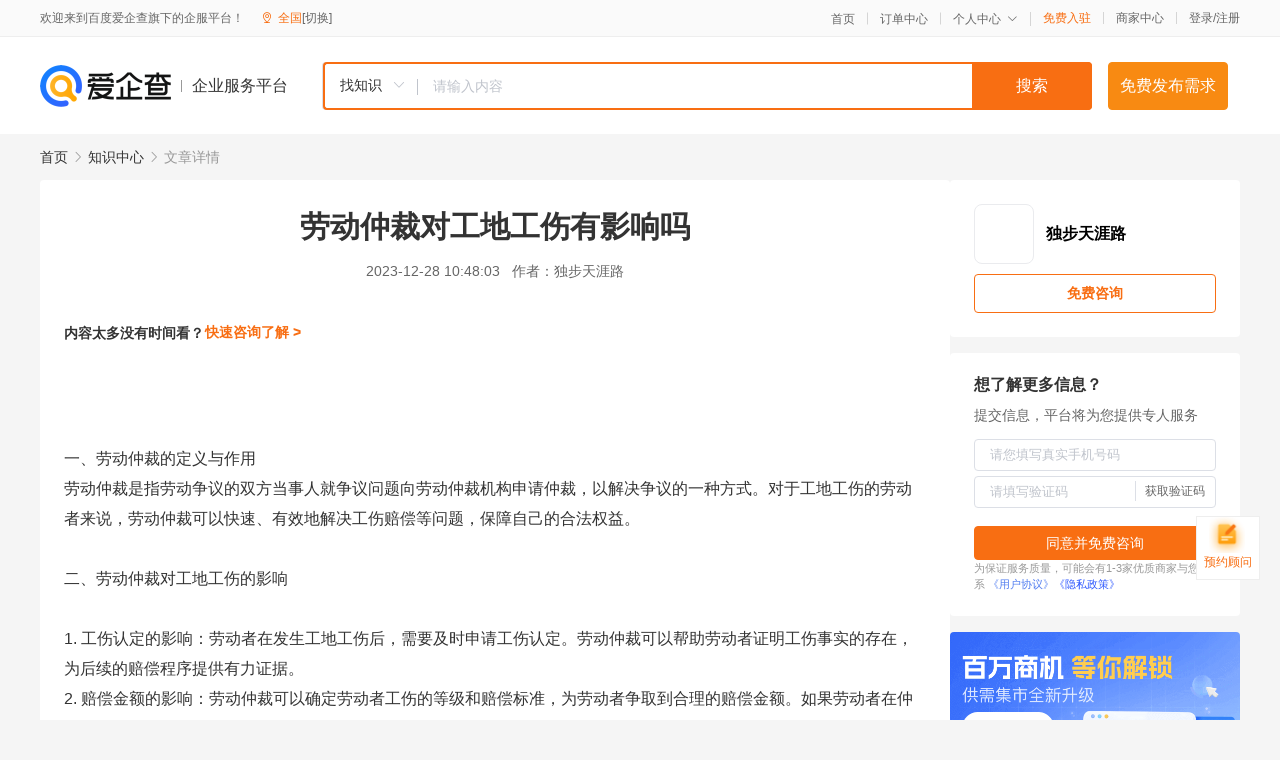

--- FILE ---
content_type: text/html; charset=UTF-8
request_url: https://yiqifu.baidu.com/cknowledge_10157603544
body_size: 3725
content:
<!DOCTYPE html><html><head><meta charset="UTF-8">  <title>劳动仲裁对工地工伤有影响吗</title>   <meta name="keywords" content="劳动仲裁,工伤,工伤认定,工伤事故,工地工伤">   <meta name="description" content="劳动仲裁是解决劳动争议的有效途径，对于工地工伤的劳动者来说，劳动仲裁同样具有重要意义。本文将探讨劳动仲裁对工地工伤的影响，帮助劳动者更好地了解自己的权益和救济途径。">  <meta http-equiv="X-UA-Compatible" content="IE=edge"><meta name="referrer" content="no-referrer-when-downgrade"><link rel="pre-connect" href="//qifu-pub.bj.bcebos.com/"><link rel="dns-prefetch" href="//qifu-pub.bj.bcebos.com/"><link rel="dns-prefetch" href="//ts.bdimg.com"><link rel="dns-prefetch" href="//himg.bdimg.com"><link rel="shortcut icon" href="//xinpub.cdn.bcebos.com/static/favicon.ico" type="image/x-icon">  <script type="text/javascript" src="//passport.baidu.com/passApi/js/uni_login_wrapper.js"></script><script src="https://xin-static.cdn.bcebos.com/law-m/js/template.js"></script> <link href="//xinpub.cdn.bcebos.com/aiqifu/static/1748572627/css/vendors.95232eab35f.css" rel="stylesheet"><link href="//xinpub.cdn.bcebos.com/aiqifu/static/1748572627/css/cknowledgedetail.f54973436a7.css" rel="stylesheet"> <script>/* eslint-disable */
        // 添加百度统计
        var _hmt = _hmt || [];
        (function () {
            var hm = document.createElement('script');
            hm.src = '//hm.baidu.com/hm.js?37e1bd75d9c0b74f7b4a8ba07566c281';
            hm.setAttribute('async', 'async');
            hm.setAttribute('defer', 'defer');
            var s = document.getElementsByTagName('script')[0];
            s.parentNode.insertBefore(hm, s);
        })();</script></head><body><div id="app">  </div><script>/* eslint-disable */  window.pageData = {"isLogin":0,"userName":null,"casapi":null,"passapi":"\/\/passport.baidu.com\/passApi\/js\/uni_login_wrapper.js","logoutUrl":"https:\/\/yiqifu.baidu.com\/\/cusercenter\/logout","logintype":0,"userPhoto":"https:\/\/himg.bdimg.com\/sys\/portrait\/item\/default.jpg","homePage":"https:\/\/yiqifu.baidu.com","passDomain":"https:\/\/passport.baidu.com","version":"V1.0.33","detail":{"id":"10157603544","onlineStatus":"1","title":"\u52b3\u52a8\u4ef2\u88c1\u5bf9\u5de5\u5730\u5de5\u4f24\u6709\u5f71\u54cd\u5417","author":"\u72ec\u6b65\u5929\u6daf\u8def","logo":"http:\/\/cspd-video-frame.su.bcebos.com\/5a7f9594b6b411ee84c685e33420c977.png","shopLink":"","publishTime":"2023-12-28 10:48:03","content":"<br><br>\u4e00\u3001\u52b3\u52a8\u4ef2\u88c1\u7684\u5b9a\u4e49\u4e0e\u4f5c\u7528<br>\u52b3\u52a8\u4ef2\u88c1\u662f\u6307\u52b3\u52a8\u4e89\u8bae\u7684\u53cc\u65b9\u5f53\u4e8b\u4eba\u5c31\u4e89\u8bae\u95ee\u9898\u5411\u52b3\u52a8\u4ef2\u88c1\u673a\u6784\u7533\u8bf7\u4ef2\u88c1\uff0c\u4ee5\u89e3\u51b3\u4e89\u8bae\u7684\u4e00\u79cd\u65b9\u5f0f\u3002\u5bf9\u4e8e\u5de5\u5730\u5de5\u4f24\u7684\u52b3\u52a8\u8005\u6765\u8bf4\uff0c\u52b3\u52a8\u4ef2\u88c1\u53ef\u4ee5\u5feb\u901f\u3001\u6709\u6548\u5730\u89e3\u51b3\u5de5\u4f24\u8d54\u507f\u7b49\u95ee\u9898\uff0c\u4fdd\u969c\u81ea\u5df1\u7684\u5408\u6cd5\u6743\u76ca\u3002<br><br>\u4e8c\u3001\u52b3\u52a8\u4ef2\u88c1\u5bf9\u5de5\u5730\u5de5\u4f24\u7684\u5f71\u54cd<br><br>1. \u5de5\u4f24\u8ba4\u5b9a\u7684\u5f71\u54cd\uff1a\u52b3\u52a8\u8005\u5728\u53d1\u751f\u5de5\u5730\u5de5\u4f24\u540e\uff0c\u9700\u8981\u53ca\u65f6\u7533\u8bf7\u5de5\u4f24\u8ba4\u5b9a\u3002\u52b3\u52a8\u4ef2\u88c1\u53ef\u4ee5\u5e2e\u52a9\u52b3\u52a8\u8005\u8bc1\u660e\u5de5\u4f24\u4e8b\u5b9e\u7684\u5b58\u5728\uff0c\u4e3a\u540e\u7eed\u7684\u8d54\u507f\u7a0b\u5e8f\u63d0\u4f9b\u6709\u529b\u8bc1\u636e\u3002<br>2. \u8d54\u507f\u91d1\u989d\u7684\u5f71\u54cd\uff1a\u52b3\u52a8\u4ef2\u88c1\u53ef\u4ee5\u786e\u5b9a\u52b3\u52a8\u8005\u5de5\u4f24\u7684\u7b49\u7ea7\u548c\u8d54\u507f\u6807\u51c6\uff0c\u4e3a\u52b3\u52a8\u8005\u4e89\u53d6\u5230\u5408\u7406\u7684\u8d54\u507f\u91d1\u989d\u3002\u5982\u679c\u52b3\u52a8\u8005\u5728\u4ef2\u88c1\u8fc7\u7a0b\u4e2d\u8868\u73b0\u79ef\u6781\uff0c\u80fd\u591f\u63d0\u4f9b\u5145\u5206\u7684\u8bc1\u636e\uff0c\u53ef\u80fd\u4f1a\u83b7\u5f97\u66f4\u9ad8\u7684\u8d54\u507f\u91d1\u989d\u3002<br>3. \u7ef4\u6743\u5468\u671f\u7684\u5f71\u54cd\uff1a\u52b3\u52a8\u4ef2\u88c1\u53ef\u4ee5\u7f29\u77ed\u5de5\u5730\u5de5\u4f24\u7684\u7ef4\u6743\u5468\u671f\uff0c\u4f7f\u52b3\u52a8\u8005\u5c3d\u5feb\u83b7\u5f97\u8d54\u507f\uff0c\u6062\u590d\u6b63\u5e38\u751f\u6d3b\u3002<br>4. \u6cd5\u5f8b\u8d23\u4efb\u7684\u5f71\u54cd\uff1a\u52b3\u52a8\u4ef2\u88c1\u7684\u7ed3\u679c\u5177\u6709\u6cd5\u5f8b\u7ea6\u675f\u529b\uff0c\u4f01\u4e1a\u5bf9\u4e8e\u5de5\u5730\u5de5\u4f24\u7684\u8d54\u507f\u8d23\u4efb\u65e0\u6cd5\u63a8\u8131\u3002\u8fd9\u5728\u4e00\u5b9a\u7a0b\u5ea6\u4e0a\u4fc3\u4f7f\u4f01\u4e1a\u52a0\u5f3a\u5bf9\u5de5\u5730\u5b89\u5168\u7684\u7ba1\u7406\uff0c\u964d\u4f4e\u5de5\u4f24\u4e8b\u6545\u7684\u53d1\u751f\u7387\u3002<br><br>\u4e09\u3001\u5982\u4f55\u8fdb\u884c\u52b3\u52a8\u4ef2\u88c1<br><br>1. \u53ca\u65f6\u7533\u8bf7\u5de5\u4f24\u8ba4\u5b9a\uff1a\u52b3\u52a8\u8005\u5728\u53d1\u751f\u5de5\u5730\u5de5\u4f24\u540e\uff0c\u5e94\u5f53\u5c3d\u5feb\u5411\u793e\u4f1a\u4fdd\u9669\u884c\u653f\u90e8\u95e8\u7533\u8bf7\u5de5\u4f24\u8ba4\u5b9a\u3002\u8fd9\u9700\u8981\u63d0\u4f9b\u76f8\u5173\u8bc1\u660e\u6750\u6599\uff0c\u5982\u533b\u7597\u8bca\u65ad\u8bc1\u660e\u3001\u4e8b\u6545\u62a5\u544a\u7b49\u3002<br>2. \u6536\u96c6\u8bc1\u636e\uff1a\u52b3\u52a8\u8005\u5728\u52b3\u52a8\u4ef2\u88c1\u8fc7\u7a0b\u4e2d\uff0c\u9700\u8981\u6536\u96c6\u548c\u6574\u7406\u4e0e\u5de5\u4f24\u4e8b\u6545\u76f8\u5173\u7684\u8bc1\u636e\uff0c\u5982\u5de5\u4f5c\u8bc1\u660e\u3001\u5de5\u8d44\u5355\u3001\u8003\u52e4\u8bb0\u5f55\u7b49\u3002\u8fd9\u4e9b\u8bc1\u636e\u5c06\u7528\u4e8e\u8bc1\u660e\u52b3\u52a8\u8005\u7684\u5de5\u4f24\u4e8b\u5b9e\u548c\u7b49\u7ea7\u3002<br>3. \u5bfb\u6c42\u4e13\u4e1a\u6cd5\u5f8b\u63f4\u52a9\uff1a\u52b3\u52a8\u8005\u5728\u52b3\u52a8\u4ef2\u88c1\u8fc7\u7a0b\u4e2d\uff0c\u53ef\u4ee5\u8003\u8651\u5bfb\u6c42\u4e13\u4e1a\u5f8b\u5e08\u7684\u6cd5\u5f8b\u63f4\u52a9\uff0c\u4ee5\u83b7\u53d6\u66f4\u5168\u9762\u7684\u6cd5\u5f8b\u652f\u6301\u548c\u66f4\u6709\u6548\u7684\u4ef2\u88c1\u7ed3\u679c\u3002<br>4. \u4fdd\u6301\u79ef\u6781\u7684\u6001\u5ea6\uff1a\u5728\u52b3\u52a8\u4ef2\u88c1\u8fc7\u7a0b\u4e2d\uff0c\u52b3\u52a8\u8005\u9700\u8981\u4fdd\u6301\u79ef\u6781\u7684\u6001\u5ea6\uff0c\u8ba4\u771f\u503e\u542c\u5bf9\u65b9\u7684\u9648\u8ff0\u548c\u8bc1\u636e\uff0c\u63d0\u51fa\u81ea\u5df1\u7684\u89c2\u70b9\u548c\u8bc1\u636e\uff0c\u5c55\u73b0\u51fa\u81ea\u5df1\u7684\u5408\u6cd5\u6743\u76ca\u53d7\u5230\u4fb5\u5bb3\u7684\u4e8b\u5b9e\u3002<br><br>\u603b\u4e4b\uff0c\u52b3\u52a8\u4ef2\u88c1\u662f\u89e3\u51b3\u5de5\u5730\u5de5\u4f24\u7684\u6709\u6548\u9014\u5f84\u4e4b\u4e00\uff0c\u5b83\u5bf9\u5de5\u4f24\u7684\u8ba4\u5b9a\u3001\u8d54\u507f\u91d1\u989d\u3001\u7ef4\u6743\u5468\u671f\u548c\u6cd5\u5f8b\u8d23\u4efb\u7b49\u65b9\u9762\u90fd\u5177\u6709\u79ef\u6781\u7684\u5f71\u54cd\u3002\u52b3\u52a8\u8005\u5728\u53d1\u751f\u5de5\u5730\u5de5\u4f24\u540e\uff0c\u5e94\u5f53\u53ca\u65f6\u7533\u8bf7\u5de5\u4f24\u8ba4\u5b9a\uff0c\u5e76\u79ef\u6781\u5bfb\u6c42\u52b3\u52a8\u4ef2\u88c1\u673a\u6784\u7684\u5e2e\u52a9\uff0c\u4ee5\u4e89\u53d6\u5230\u5408\u7406\u3001\u516c\u6b63\u7684\u8d54\u507f\u548c\u6551\u6d4e\u3002\u540c\u65f6\uff0c\u4f01\u4e1a\u4e5f\u5e94\u5f53\u52a0\u5f3a\u5de5\u5730\u5b89\u5168\u7ba1\u7406\uff0c\u51cf\u5c11\u5de5\u4f24\u4e8b\u6545\u7684\u53d1\u751f\u7387\uff0c\u4fdd\u62a4\u5de5\u4eba\u7684\u751f\u547d\u5b89\u5168\u548c\u5408\u6cd5\u6743\u76ca\u3002","summarization":"\u52b3\u52a8\u4ef2\u88c1\u662f\u89e3\u51b3\u52b3\u52a8\u4e89\u8bae\u7684\u6709\u6548\u9014\u5f84\uff0c\u5bf9\u4e8e\u5de5\u5730\u5de5\u4f24\u7684\u52b3\u52a8\u8005\u6765\u8bf4\uff0c\u52b3\u52a8\u4ef2\u88c1\u540c\u6837\u5177\u6709\u91cd\u8981\u610f\u4e49\u3002\u672c\u6587\u5c06\u63a2\u8ba8\u52b3\u52a8\u4ef2\u88c1\u5bf9\u5de5\u5730\u5de5\u4f24\u7684\u5f71\u54cd\uff0c\u5e2e\u52a9\u52b3\u52a8\u8005\u66f4\u597d\u5730\u4e86\u89e3\u81ea\u5df1\u7684\u6743\u76ca\u548c\u6551\u6d4e\u9014\u5f84\u3002","poster":"https:\/\/qifu-pub.bj.bcebos.com\/data\/pic\/2023-07\/8.jpg","video":"","videoPoster":"","shopId":0,"isVip":0,"topics":"","thirdIds":[],"source":"5","shoplevel":1,"keywords":["\u52b3\u52a8\u4ef2\u88c1","\u5de5\u4f24","\u5de5\u4f24\u8ba4\u5b9a","\u5de5\u4f24\u4e8b\u6545","\u5de5\u5730\u5de5\u4f24"],"version":1707212587830.5,"hasPhone":false,"disclaimer":"<p>\u4f01\u4e1a\u670d\u52a1\u5e73\u53f0\u6e29\u99a8\u63d0\u793a<\/p>\n        <p>\u4ee5\u4e0a\u77e5\u8bc6\u5185\u5bb9\u4f9d\u6258\u6280\u672f\u80fd\u529b\u751f\u6210<\/p>\n        <p>\u5982\u60a8\u53d1\u73b0\u9875\u9762\u6709\u4efb\u4f55\u8fdd\u6cd5\u6216\u4fb5\u6743\u4fe1\u606f\uff0c\u8bf7\u63d0\u4f9b\u76f8\u5173\u6750\u6599\u81f3\u90ae\u7bb1ext_qfhelp@baidu.com\uff0c\u6211\u4eec\u4f1a\u53ca\u65f6\u6838\u67e5\u5904\u7406\u5e76\u56de\u590d\u3002<\/p>","tags":[],"company":"","authorTags":[],"articleMore":[]},"address":{"id":"100000","addrName":"\u5168\u56fd"},"result":{"title":"\u52b3\u52a8\u4ef2\u88c1\u5bf9\u5de5\u5730\u5de5\u4f24\u6709\u5f71\u54cd\u5417","keywords":"\u52b3\u52a8\u4ef2\u88c1,\u5de5\u4f24,\u5de5\u4f24\u8ba4\u5b9a,\u5de5\u4f24\u4e8b\u6545,\u5de5\u5730\u5de5\u4f24","description":"\u52b3\u52a8\u4ef2\u88c1\u662f\u89e3\u51b3\u52b3\u52a8\u4e89\u8bae\u7684\u6709\u6548\u9014\u5f84\uff0c\u5bf9\u4e8e\u5de5\u5730\u5de5\u4f24\u7684\u52b3\u52a8\u8005\u6765\u8bf4\uff0c\u52b3\u52a8\u4ef2\u88c1\u540c\u6837\u5177\u6709\u91cd\u8981\u610f\u4e49\u3002\u672c\u6587\u5c06\u63a2\u8ba8\u52b3\u52a8\u4ef2\u88c1\u5bf9\u5de5\u5730\u5de5\u4f24\u7684\u5f71\u54cd\uff0c\u5e2e\u52a9\u52b3\u52a8\u8005\u66f4\u597d\u5730\u4e86\u89e3\u81ea\u5df1\u7684\u6743\u76ca\u548c\u6551\u6d4e\u9014\u5f84\u3002"},"hotCates":["\u516c\u53f8\u6ce8\u518c\u670d\u52a1","\u5546\u6807\u6ce8\u518c\u670d\u52a1","\u4ee3\u7406\u8bb0\u8d26\u670d\u52a1","\u5de5\u5546\u53d8\u66f4\u670d\u52a1"]} || {};

        /* eslint-enable */</script> <script src="//xinpub.cdn.bcebos.com/aiqifu/static/1748572627/js/0.a8be39429dd.js"></script><script src="//xinpub.cdn.bcebos.com/aiqifu/static/1748572627/js/cknowledgedetail.5f57be0d119.js"></script> </body></html>

--- FILE ---
content_type: text/html; charset=UTF-8
request_url: https://yiqifu.baidu.com/cservice/hotAjax
body_size: 140
content:
{"status":0,"msg":"","data":["\u516c\u53f8\u6ce8\u518c\u670d\u52a1","\u5546\u6807\u6ce8\u518c\u670d\u52a1","\u4ee3\u7406\u8bb0\u8d26\u670d\u52a1","\u5de5\u5546\u53d8\u66f4\u670d\u52a1"]}